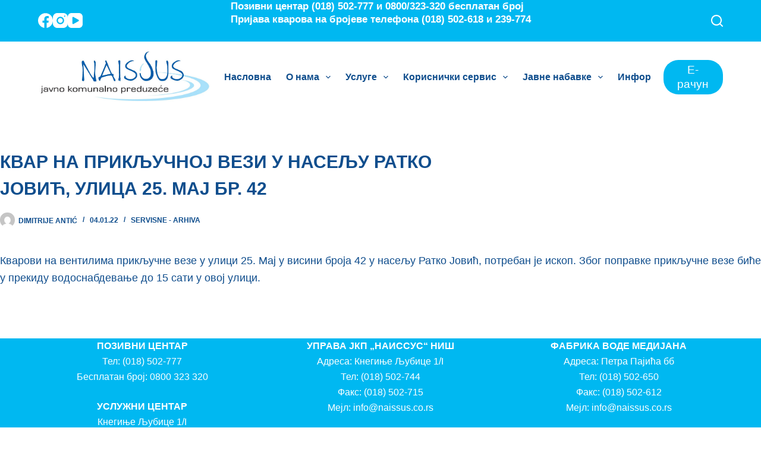

--- FILE ---
content_type: image/svg+xml
request_url: https://jkpnaissus.co.rs/wp-content/uploads/2024/04/LOGO.svg
body_size: 102089
content:
<svg xmlns="http://www.w3.org/2000/svg" xmlns:xlink="http://www.w3.org/1999/xlink" width="200" viewBox="0 0 150 44.999999" height="60" preserveAspectRatio="xMidYMid meet"><defs><image x="0" y="0" width="783" xlink:href="[data-uri]" id="4536ff57ee" height="239" preserveAspectRatio="xMidYMid meet"></image></defs><g transform="matrix(0.191571, 0, 0, 0.191423, 0.00000166667, -0.316092)"><image x="0" y="0" width="783" xlink:href="[data-uri]" height="239" preserveAspectRatio="xMidYMid meet"></image></g></svg>